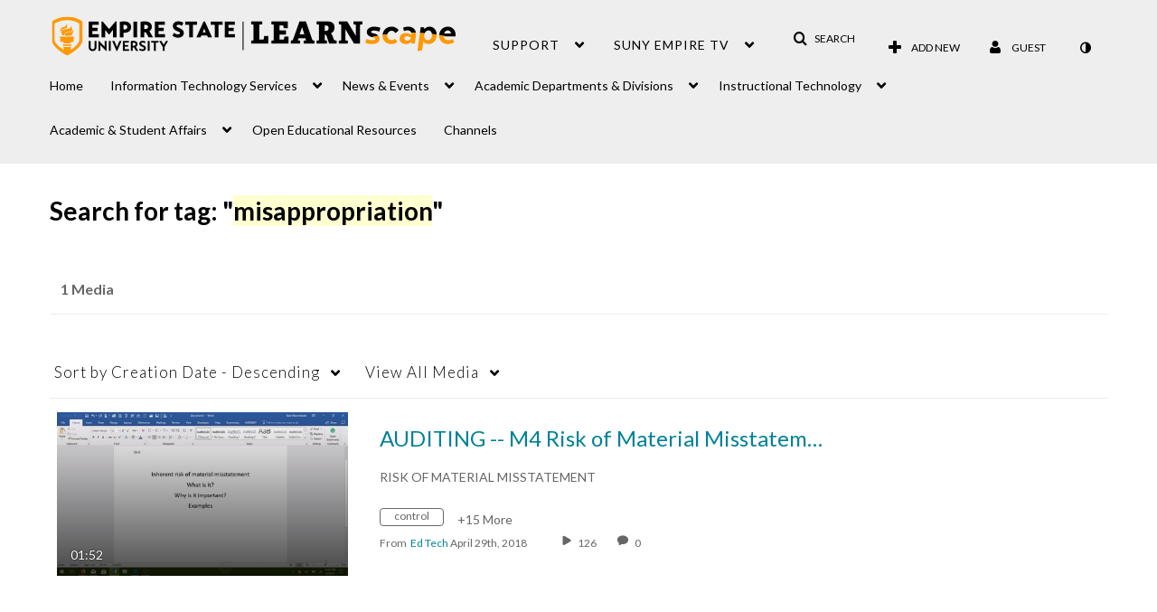

--- FILE ---
content_type: text/plain;charset=UTF-8
request_url: https://1838561.mediaspace.kaltura.com/user/get-details?format=ajax&_=1769045456575
body_size: 547
content:
{"content":[{"target":"#userMobileMenuDisplayName, #userMenuDisplayName","action":"replace","content":"Guest"}],"script":"$(\"body\").trigger(\"userDetailsPopulated\");;document.querySelector(\"meta[name=xsrf-ajax-nonce]\").setAttribute(\"content\", \"[base64]\");;if (typeof KApps != \"undefined\" && typeof KApps.Accessibility != \"undefined\") {KApps.Accessibility.applySelectedMode();}"}